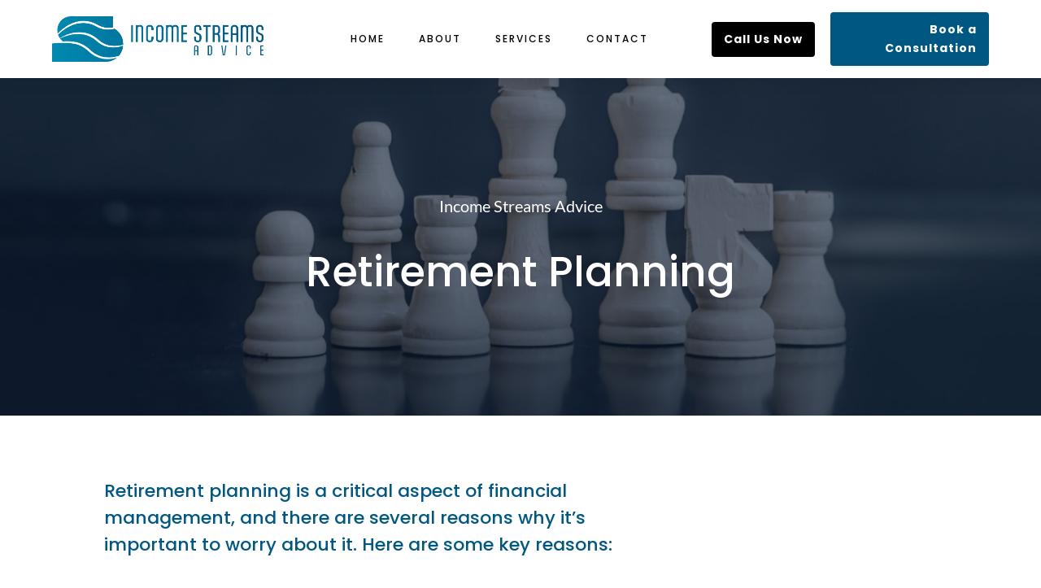

--- FILE ---
content_type: text/css
request_url: https://incomestreamsadvice.com.au/wp-content/et-cache/277052/et-core-unified-277052.min.css?ver=1736885526
body_size: 572
content:
.demo_insurance_header .et_pb_newsletter .et_pb_newsletter_fields{flex-direction:row;flex-wrap:nowrap}.demo_insurance_header .et_pb_newsletter .et_pb_signup_custom_field .et_pb_contact_field_options_title{display:none}.demo_insurance_header .et_pb_newsletter .et_pb_signup_custom_field i:before{color:#9b9b9b!important}.demo_insurance_header .et_pb_newsletter .et_pb_signup_custom_field i{border-radius:50px!important;margin-right:7px!important}.demo_insurance_header .et_pb_newsletter p.et_pb_newsletter_field:not(.et_pb_signup_custom_field){width:26.8%;flex-basis:auto!important}.demo_insurance_header .et_pb_newsletter p.et_pb_newsletter_button_wrap{width:17.5%;flex-basis:auto!important}.demo_insurance_footer .et_pb_newsletter .et_pb_newsletter_form form{width:100%}.demo_insurance_footer .et_pb_newsletter p.et_pb_newsletter_field:not(.et_pb_signup_custom_field){width:66%;flex-basis:auto!important}.demo_insurance_footer .et_pb_newsletter p.et_pb_newsletter_button_wrap{width:28%;flex-basis:auto!important}.demo_insurance_footer .et_pb_promo .et_pb_promo_description ul{padding:0!important}.demo_insurance_footer .et_pb_promo .et_pb_promo_description ul li{padding-bottom:4px}.demo_insurance_footer .et_pb_column_1_6{width:20.9%!important;margin-right:2%!important}.demo_insurance_footer .menu_row .et_pb_column_1_2{width:28%!important;margin-right:0!important}.et_pb_newsletter_fields{display:flex}.et_pb_newsletter_field{max-width:66%!important}.et_pb_newsletter_button_wrap{max-width:30%!important}@media only screen and (max-width:980px){.demo_insurance_header .et_pb_promo .et_pb_promo_description .et_pb_module_header{margin-bottom:5px}.demo_insurance_numbers .et_pb_column_1_3,.demo_insurance_customers .et_pb_column_1_3{width:32%!important;margin-right:2%!important}.demo_insurance_numbers .et_pb_column_1_3:last-child,.demo_insurance_customers .et_pb_column_1_3:last-child{margin-right:0!important}.demo_insurance_customers .et_pb_column .et_pb_main_blurb_image{margin:-40px -25px 30px -25px!important}.demo_insurance_footer .et_pb_newsletter .et_pb_newsletter_form{padding-left:0!important}}@media only screen and (max-width:767px){.demo_insurance_header .et_pb_newsletter p.et_pb_newsletter_field:not(.et_pb_signup_custom_field){width:100%}.demo_insurance_header .et_pb_newsletter p.et_pb_newsletter_button_wrap{width:100%}.demo_insurance_header .et_pb_newsletter .et_pb_newsletter_fields{flex-direction:column}.demo_insurance_blurbs .et_pb_column_1_4{width:48%!important;margin-right:4%!important;margin-bottom:20px!important}.demo_insurance_blurbs .et_pb_column_1_4:nth-child(2n+2){margin-right:0!important}.demo_insurance_numbers .et_pb_column_1_3,.demo_insurance_customers .et_pb_column_1_3{width:100%!important;margin-right:0!important}.demo_insurance_customers .et_pb_column .et_pb_main_blurb_image{margin:0 0 30px 0!important;max-width:100%!important;width:100%;display:block}.demo_insurance_customers .et_pb_column .et_pb_main_blurb_image .et_pb_image_wrap,.demo_insurance_customers .et_pb_column .et_pb_main_blurb_image .et_pb_image_wrap img{width:100%;display:block}.demo_insurance_footer .menu_row .et_pb_column_1_2{width:100%!important;margin-right:0!important}.demo_insurance_footer .et_pb_column_1_6:nth-child(3){margin-right:0!important}.demo_insurance_footer .et_pb_column_1_6{width:32%!important;margin-right:2%!important}}@media only screen and (max-width:480px){.demo_insurance_blurbs .et_pb_column_1_4{width:100%!important;margin-right:0!important}#page-container .demo_insurance_persons .et_pb_team_member{padding-left:70px!important}#page-container .demo_insurance_persons .et_pb_team_member:before{left:62px;top:21px}#page-container .demo_insurance_persons .et_pb_team_member .et_pb_team_member_image{width:50px}#page-container .demo_insurance_persons .et_pb_team_member .et_pb_team_member_description{padding:30px}.demo_insurance_footer .et_pb_newsletter p.et_pb_newsletter_field:not(.et_pb_signup_custom_field),.demo_insurance_footer .et_pb_newsletter p.et_pb_newsletter_button_wrap{width:100%}.demo_insurance_footer .et_pb_column_1_6{width:100%!important;margin-right:0!important}}.align-middle{display:flex;flex-wrap:wrap;flex-direction:column;justify-content:center;align-items:center}.left-content .et_pb_column:first-child{order:2;margin-right:0!important}.left-content .et_pb_column:last-child{order:1}.left-content:not(.et_pb_gutters1) .et_pb_column:last-child{margin-right:5.5%!important}.dae-shortcode-download-wrapper .dae-shortcode-download-title{font-weight:400!important}

--- FILE ---
content_type: text/css
request_url: https://incomestreamsadvice.com.au/wp-content/et-cache/277052/et-core-unified-tb-276943-tb-276932-deferred-277052.min.css?ver=1736885529
body_size: 2255
content:
.et_pb_section_0_tb_header{overflow-x:visible;overflow-y:visible;z-index:10;box-shadow:0px 2px 18px 0px rgba(0,0,0,0.1);z-index:1001;position:fixed!important;top:0px;bottom:auto;left:0px;right:auto}.et_pb_section_0_tb_header.et_pb_section{padding-top:10px;padding-right:0px;padding-bottom:10px;padding-left:0px;background-color:#FFFFFF!important}body.logged-in.admin-bar .et_pb_section_0_tb_header{top:calc(0px + 32px)}.et_pb_row_0_tb_header{background-color:#FFFFFF;border-radius:4px 4px 4px 4px;overflow-x:visible;overflow-y:visible}.et_pb_row_0_tb_header,body #page-container .et-db #et-boc .et-l .et_pb_row_0_tb_header.et_pb_row,body.et_pb_pagebuilder_layout.single #page-container #et-boc .et-l .et_pb_row_0_tb_header.et_pb_row,body.et_pb_pagebuilder_layout.single.et_full_width_page #page-container #et-boc .et-l .et_pb_row_0_tb_header.et_pb_row{width:90%}.et_pb_menu_0_tb_header.et_pb_menu ul li a{text-transform:uppercase;font-size:12px;color:#000000!important;letter-spacing:2px}.et_pb_menu_0_tb_header.et_pb_menu{background-color:RGBA(255,255,255,0);border-radius:5px 5px 5px 5px}.et_pb_menu_0_tb_header.et_pb_menu .nav li ul{background-color:#FFFFFF!important;border-color:RGBA(255,255,255,0)}.et_pb_menu_0_tb_header.et_pb_menu .et_mobile_menu{border-color:RGBA(255,255,255,0)}.et_pb_menu_0_tb_header.et_pb_menu .nav li ul.sub-menu a{color:#000000!important}.et_pb_menu_0_tb_header.et_pb_menu .et_mobile_menu,.et_pb_menu_0_tb_header.et_pb_menu .et_mobile_menu ul{background-color:#FFFFFF!important}.et_pb_menu_0_tb_header .et_pb_menu_inner_container>.et_pb_menu__logo-wrap,.et_pb_menu_0_tb_header .et_pb_menu__logo-slot{width:290px;max-width:100%}.et_pb_menu_0_tb_header .et_pb_menu_inner_container>.et_pb_menu__logo-wrap .et_pb_menu__logo img,.et_pb_menu_0_tb_header .et_pb_menu__logo-slot .et_pb_menu__logo-wrap img{height:auto;max-height:none}.et_pb_menu_0_tb_header .mobile_nav .mobile_menu_bar:before,.et_pb_menu_0_tb_header .et_pb_menu__icon.et_pb_menu__cart-button{color:#000000}.et_pb_menu_0_tb_header .et_pb_menu__icon.et_pb_menu__search-button,.et_pb_menu_0_tb_header .et_pb_menu__icon.et_pb_menu__close-search-button{font-size:20px;color:#000000}.et_pb_button_0_tb_header_wrapper .et_pb_button_0_tb_header,.et_pb_button_0_tb_header_wrapper .et_pb_button_0_tb_header:hover,.et_pb_button_1_tb_header_wrapper .et_pb_button_1_tb_header,.et_pb_button_1_tb_header_wrapper .et_pb_button_1_tb_header:hover{padding-top:10px!important;padding-right:15px!important;padding-bottom:10px!important;padding-left:15px!important}body #page-container .et_pb_section .et_pb_button_0_tb_header{color:#FFFFFF!important;border-width:0px!important;border-color:#005781;border-radius:4px;letter-spacing:1px;font-size:14px;font-weight:700!important;background-color:#000000}body #page-container .et_pb_section .et_pb_button_0_tb_header:hover,body #page-container .et_pb_section .et_pb_button_1_tb_header:hover{border-color:#0096BC!important;background-image:initial;background-color:#0096BC}body #page-container .et_pb_section .et_pb_button_0_tb_header:before,body #page-container .et_pb_section .et_pb_button_0_tb_header:after,body #page-container .et_pb_section .et_pb_button_1_tb_header:before,body #page-container .et_pb_section .et_pb_button_1_tb_header:after{display:none!important}.et_pb_button_0_tb_header,.et_pb_button_1_tb_header{transition:background-color 300ms ease 0ms,border 300ms ease 0ms}.et_pb_button_0_tb_header,.et_pb_button_0_tb_header:after,.et_pb_button_1_tb_header,.et_pb_button_1_tb_header:after{transition:all 300ms ease 0ms}body #page-container .et_pb_section .et_pb_button_1_tb_header{color:#FFFFFF!important;border-width:0px!important;border-color:#005781;border-radius:4px;letter-spacing:1px;font-size:14px;font-weight:700!important;background-color:#005781}.et_pb_row_0_tb_header.et_pb_row{padding-top:0px!important;padding-right:0px!important;padding-bottom:0px!important;padding-left:0px!important;margin-left:auto!important;margin-right:auto!important;padding-top:0px;padding-right:0px;padding-bottom:0px;padding-left:0px}@media only screen and (min-width:981px){.et_pb_column_0_tb_header{width:calc(100% - 320px)!important}.et_pb_column_1_tb_header{display:flex;align-items:center;width:150px!important}.et_pb_column_2_tb_header{display:flex;align-items:center;width:200px!important}}@media only screen and (max-width:980px){.et_pb_section_0_tb_header{position:relative!important;top:0px;bottom:auto;left:0px;right:auto;transform:translateX(0px) translateY(0px)}body.logged-in.admin-bar .et_pb_section_0_tb_header{top:0px}.et_pb_row_0_tb_header.et_pb_row{padding-top:15px!important;padding-right:0px!important;padding-bottom:15px!important;padding-left:0px!important;padding-top:15px!important;padding-right:0px!important;padding-bottom:15px!important;padding-left:0px!important}.et_pb_column_0_tb_header{width:100%!important;padding-bottom:20px!important}.et_pb_menu_0_tb_header{margin-top:6px!important}.et_pb_menu_0_tb_header .et_pb_menu_inner_container>.et_pb_menu__logo-wrap,.et_pb_menu_0_tb_header .et_pb_menu__logo-slot{width:200px}.et_pb_column_1_tb_header{width:100%!important;padding-bottom:10px}.et_pb_column_2_tb_header{width:100%!important}}@media only screen and (max-width:767px){.et_pb_section_0_tb_header{transform:translateX(0px) translateY(0px)}.et_pb_row_0_tb_header.et_pb_row{padding-top:15px!important;padding-right:0px!important;padding-bottom:15px!important;padding-left:0px!important;padding-top:15px!important;padding-right:0px!important;padding-bottom:15px!important;padding-left:0px!important}.et_pb_column_0_tb_header{width:100%!important;padding-bottom:20px!important}.et_pb_menu_0_tb_header{margin-top:0px!important}.et_pb_menu_0_tb_header .et_pb_menu_inner_container>.et_pb_menu__logo-wrap,.et_pb_menu_0_tb_header .et_pb_menu__logo-slot{width:80px}.et_pb_column_1_tb_header{width:100%!important;padding-bottom:10px}.et_pb_column_2_tb_header{width:100%!important}}.et_pb_section_2_tb_footer.et_pb_section{padding-top:0px;padding-bottom:0px;background-color:#ffffff!important}.et_pb_section_2_tb_footer{overflow:hidden}.et_pb_row_0_tb_footer.et_pb_row{padding-top:59px!important;padding-bottom:29px!important;padding-top:59px;padding-bottom:29px}.et_pb_row_0_tb_footer,body #page-container .et-db #et-boc .et-l .et_pb_row_0_tb_footer.et_pb_row,body.et_pb_pagebuilder_layout.single #page-container #et-boc .et-l .et_pb_row_0_tb_footer.et_pb_row,body.et_pb_pagebuilder_layout.single.et_full_width_page #page-container #et-boc .et-l .et_pb_row_0_tb_footer.et_pb_row,.et_pb_row_1_tb_footer,body #page-container .et-db #et-boc .et-l .et_pb_row_1_tb_footer.et_pb_row,body.et_pb_pagebuilder_layout.single #page-container #et-boc .et-l .et_pb_row_1_tb_footer.et_pb_row,body.et_pb_pagebuilder_layout.single.et_full_width_page #page-container #et-boc .et-l .et_pb_row_1_tb_footer.et_pb_row{width:90%;max-width:1175px}.et_pb_column_0_tb_footer{margin-bottom:0}.et_pb_cta_0_tb_footer.et_pb_promo h2,.et_pb_cta_0_tb_footer.et_pb_promo h1.et_pb_module_header,.et_pb_cta_0_tb_footer.et_pb_promo h3.et_pb_module_header,.et_pb_cta_0_tb_footer.et_pb_promo h4.et_pb_module_header,.et_pb_cta_0_tb_footer.et_pb_promo h5.et_pb_module_header,.et_pb_cta_0_tb_footer.et_pb_promo h6.et_pb_module_header,.et_pb_cta_1_tb_footer.et_pb_promo h2,.et_pb_cta_1_tb_footer.et_pb_promo h1.et_pb_module_header,.et_pb_cta_1_tb_footer.et_pb_promo h3.et_pb_module_header,.et_pb_cta_1_tb_footer.et_pb_promo h4.et_pb_module_header,.et_pb_cta_1_tb_footer.et_pb_promo h5.et_pb_module_header,.et_pb_cta_1_tb_footer.et_pb_promo h6.et_pb_module_header,.et_pb_cta_2_tb_footer.et_pb_promo h2,.et_pb_cta_2_tb_footer.et_pb_promo h1.et_pb_module_header,.et_pb_cta_2_tb_footer.et_pb_promo h3.et_pb_module_header,.et_pb_cta_2_tb_footer.et_pb_promo h4.et_pb_module_header,.et_pb_cta_2_tb_footer.et_pb_promo h5.et_pb_module_header,.et_pb_cta_2_tb_footer.et_pb_promo h6.et_pb_module_header,.et_pb_cta_3_tb_footer.et_pb_promo h2,.et_pb_cta_3_tb_footer.et_pb_promo h1.et_pb_module_header,.et_pb_cta_3_tb_footer.et_pb_promo h3.et_pb_module_header,.et_pb_cta_3_tb_footer.et_pb_promo h4.et_pb_module_header,.et_pb_cta_3_tb_footer.et_pb_promo h5.et_pb_module_header,.et_pb_cta_3_tb_footer.et_pb_promo h6.et_pb_module_header,.et_pb_cta_4_tb_footer.et_pb_promo h2,.et_pb_cta_4_tb_footer.et_pb_promo h1.et_pb_module_header,.et_pb_cta_4_tb_footer.et_pb_promo h3.et_pb_module_header,.et_pb_cta_4_tb_footer.et_pb_promo h4.et_pb_module_header,.et_pb_cta_4_tb_footer.et_pb_promo h5.et_pb_module_header,.et_pb_cta_4_tb_footer.et_pb_promo h6.et_pb_module_header{font-family:'Poppins',Helvetica,Arial,Lucida,sans-serif!important;font-weight:700!important;font-size:22px!important;color:#005781!important;line-height:120%!important;text-align:left!important}.et_pb_cta_0_tb_footer.et_pb_promo .et_pb_promo_description div,.et_pb_cta_1_tb_footer.et_pb_promo .et_pb_promo_description div,.et_pb_cta_2_tb_footer.et_pb_promo .et_pb_promo_description div,.et_pb_cta_4_tb_footer.et_pb_promo .et_pb_promo_description div{font-family:'Roboto',Helvetica,Arial,Lucida,sans-serif;font-size:16px;color:#9b9b9b!important;line-height:120%;text-align:left}.et_pb_cta_0_tb_footer.et_pb_promo a,.et_pb_cta_1_tb_footer.et_pb_promo a,.et_pb_cta_2_tb_footer.et_pb_promo a,.et_pb_cta_3_tb_footer.et_pb_promo a,.et_pb_cta_4_tb_footer.et_pb_promo a,.et_pb_text_3_tb_footer.et_pb_text a,.et_pb_text_5_tb_footer.et_pb_text a{color:#9b9b9b!important;transition:color 300ms ease 0ms}.et_pb_cta_0_tb_footer.et_pb_promo a:hover,.et_pb_cta_1_tb_footer.et_pb_promo a:hover,.et_pb_cta_2_tb_footer.et_pb_promo a:hover,.et_pb_cta_3_tb_footer.et_pb_promo a:hover,.et_pb_cta_4_tb_footer.et_pb_promo a:hover,.et_pb_text_3_tb_footer.et_pb_text a:hover,.et_pb_text_5_tb_footer.et_pb_text a:hover{color:rgba(155,155,155,0.5)!important}.et_pb_cta_0_tb_footer.et_pb_promo ul li,.et_pb_cta_1_tb_footer.et_pb_promo ul li,.et_pb_cta_2_tb_footer.et_pb_promo ul li,.et_pb_cta_3_tb_footer.et_pb_promo ul li,.et_pb_cta_4_tb_footer.et_pb_promo ul li{list-style-type:none!important}.et_pb_cta_0_tb_footer.et_pb_promo .et_pb_promo_description,.et_pb_cta_1_tb_footer.et_pb_promo .et_pb_promo_description,.et_pb_cta_2_tb_footer.et_pb_promo .et_pb_promo_description,.et_pb_cta_3_tb_footer.et_pb_promo .et_pb_promo_description,.et_pb_cta_4_tb_footer.et_pb_promo .et_pb_promo_description{padding-bottom:0!important;font-weight:400}.et_pb_cta_0_tb_footer.et_pb_promo .et_pb_promo_description h2,.et_pb_cta_1_tb_footer.et_pb_promo .et_pb_promo_description h2,.et_pb_cta_2_tb_footer.et_pb_promo .et_pb_promo_description h2,.et_pb_cta_3_tb_footer.et_pb_promo .et_pb_promo_description h2,.et_pb_cta_4_tb_footer.et_pb_promo .et_pb_promo_description h2{padding-bottom:18px}.et_pb_cta_2_tb_footer.et_pb_promo{margin-bottom:0px!important}.et_pb_image_0_tb_footer{margin-bottom:10px!important;text-align:left;margin-left:0}.et_pb_cta_3_tb_footer.et_pb_promo .et_pb_promo_description div{font-family:'Roboto',Helvetica,Arial,Lucida,sans-serif;font-size:16px;color:#000000!important;line-height:120%;text-align:left}.et_pb_cta_3_tb_footer.et_pb_promo{margin-bottom:10px!important}.et_pb_text_0_tb_footer.et_pb_text{color:#005781!important}.et_pb_text_0_tb_footer{line-height:120%;font-family:'Poppins',Helvetica,Arial,Lucida,sans-serif;font-weight:700;font-size:22px;line-height:120%;margin-bottom:36px!important}.et_pb_text_0_tb_footer h1,.et_pb_text_0_tb_footer h2,.et_pb_text_0_tb_footer h4,.et_pb_text_0_tb_footer h5,.et_pb_text_0_tb_footer h6{font-family:'Poppins',Helvetica,Arial,Lucida,sans-serif;font-weight:700;font-size:22px;color:#005781!important;line-height:120%;text-align:left}.et_pb_text_0_tb_footer h3{font-family:'Poppins',Helvetica,Arial,Lucida,sans-serif;font-weight:700;color:#005781!important;line-height:120%;text-align:left}ul.et_pb_social_media_follow_0_tb_footer{background-color:#ffffff;margin-top:-10px!important}.et_pb_social_media_follow_0_tb_footer li.et_pb_social_icon a.icon:before{color:#141414}.et_pb_row_1_tb_footer.et_pb_row{padding-top:22px!important;padding-bottom:18px!important;padding-top:22px;padding-bottom:18px}.et_pb_column_4_tb_footer{margin-bottom:0!important}.et_pb_text_2_tb_footer.et_pb_text,.et_pb_text_3_tb_footer.et_pb_text,.et_pb_text_5_tb_footer.et_pb_text{color:#9b9b9b!important}.et_pb_text_2_tb_footer{line-height:120%;font-family:'Roboto',Helvetica,Arial,Lucida,sans-serif;line-height:120%;padding-left:4px!important;font-weight:400}.et_pb_text_3_tb_footer,.et_pb_text_5_tb_footer{line-height:120%;font-family:'Roboto',Helvetica,Arial,Lucida,sans-serif;line-height:120%;font-weight:400}.et_pb_social_media_follow_network_0_tb_footer a.icon,.et_pb_social_media_follow_network_1_tb_footer a.icon{background-color:#ffffff!important}@media only screen and (max-width:980px){.et_pb_row_0_tb_footer.et_pb_row{padding-top:40px!important;padding-bottom:40px!important;padding-top:40px!important;padding-bottom:40px!important}.et_pb_cta_0_tb_footer.et_pb_promo h2,.et_pb_cta_0_tb_footer.et_pb_promo h1.et_pb_module_header,.et_pb_cta_0_tb_footer.et_pb_promo h3.et_pb_module_header,.et_pb_cta_0_tb_footer.et_pb_promo h4.et_pb_module_header,.et_pb_cta_0_tb_footer.et_pb_promo h5.et_pb_module_header,.et_pb_cta_0_tb_footer.et_pb_promo h6.et_pb_module_header,.et_pb_cta_1_tb_footer.et_pb_promo h2,.et_pb_cta_1_tb_footer.et_pb_promo h1.et_pb_module_header,.et_pb_cta_1_tb_footer.et_pb_promo h3.et_pb_module_header,.et_pb_cta_1_tb_footer.et_pb_promo h4.et_pb_module_header,.et_pb_cta_1_tb_footer.et_pb_promo h5.et_pb_module_header,.et_pb_cta_1_tb_footer.et_pb_promo h6.et_pb_module_header,.et_pb_cta_2_tb_footer.et_pb_promo h2,.et_pb_cta_2_tb_footer.et_pb_promo h1.et_pb_module_header,.et_pb_cta_2_tb_footer.et_pb_promo h3.et_pb_module_header,.et_pb_cta_2_tb_footer.et_pb_promo h4.et_pb_module_header,.et_pb_cta_2_tb_footer.et_pb_promo h5.et_pb_module_header,.et_pb_cta_2_tb_footer.et_pb_promo h6.et_pb_module_header,.et_pb_cta_3_tb_footer.et_pb_promo h2,.et_pb_cta_3_tb_footer.et_pb_promo h1.et_pb_module_header,.et_pb_cta_3_tb_footer.et_pb_promo h3.et_pb_module_header,.et_pb_cta_3_tb_footer.et_pb_promo h4.et_pb_module_header,.et_pb_cta_3_tb_footer.et_pb_promo h5.et_pb_module_header,.et_pb_cta_3_tb_footer.et_pb_promo h6.et_pb_module_header,.et_pb_cta_4_tb_footer.et_pb_promo h2,.et_pb_cta_4_tb_footer.et_pb_promo h1.et_pb_module_header,.et_pb_cta_4_tb_footer.et_pb_promo h3.et_pb_module_header,.et_pb_cta_4_tb_footer.et_pb_promo h4.et_pb_module_header,.et_pb_cta_4_tb_footer.et_pb_promo h5.et_pb_module_header,.et_pb_cta_4_tb_footer.et_pb_promo h6.et_pb_module_header{font-size:22px!important}.et_pb_image_0_tb_footer .et_pb_image_wrap img{width:auto}.et_pb_text_0_tb_footer,.et_pb_text_0_tb_footer h1,.et_pb_text_0_tb_footer h2,.et_pb_text_0_tb_footer h3,.et_pb_text_0_tb_footer h4,.et_pb_text_0_tb_footer h5,.et_pb_text_0_tb_footer h6{font-size:22px}.et_pb_text_2_tb_footer{margin-bottom:5px!important}}@media only screen and (max-width:767px){.et_pb_row_0_tb_footer.et_pb_row{padding-top:40px!important;padding-bottom:40px!important;padding-top:40px!important;padding-bottom:40px!important}.et_pb_cta_0_tb_footer.et_pb_promo h2,.et_pb_cta_0_tb_footer.et_pb_promo h1.et_pb_module_header,.et_pb_cta_0_tb_footer.et_pb_promo h3.et_pb_module_header,.et_pb_cta_0_tb_footer.et_pb_promo h4.et_pb_module_header,.et_pb_cta_0_tb_footer.et_pb_promo h5.et_pb_module_header,.et_pb_cta_0_tb_footer.et_pb_promo h6.et_pb_module_header,.et_pb_cta_1_tb_footer.et_pb_promo h2,.et_pb_cta_1_tb_footer.et_pb_promo h1.et_pb_module_header,.et_pb_cta_1_tb_footer.et_pb_promo h3.et_pb_module_header,.et_pb_cta_1_tb_footer.et_pb_promo h4.et_pb_module_header,.et_pb_cta_1_tb_footer.et_pb_promo h5.et_pb_module_header,.et_pb_cta_1_tb_footer.et_pb_promo h6.et_pb_module_header,.et_pb_cta_2_tb_footer.et_pb_promo h2,.et_pb_cta_2_tb_footer.et_pb_promo h1.et_pb_module_header,.et_pb_cta_2_tb_footer.et_pb_promo h3.et_pb_module_header,.et_pb_cta_2_tb_footer.et_pb_promo h4.et_pb_module_header,.et_pb_cta_2_tb_footer.et_pb_promo h5.et_pb_module_header,.et_pb_cta_2_tb_footer.et_pb_promo h6.et_pb_module_header,.et_pb_cta_3_tb_footer.et_pb_promo h2,.et_pb_cta_3_tb_footer.et_pb_promo h1.et_pb_module_header,.et_pb_cta_3_tb_footer.et_pb_promo h3.et_pb_module_header,.et_pb_cta_3_tb_footer.et_pb_promo h4.et_pb_module_header,.et_pb_cta_3_tb_footer.et_pb_promo h5.et_pb_module_header,.et_pb_cta_3_tb_footer.et_pb_promo h6.et_pb_module_header,.et_pb_cta_4_tb_footer.et_pb_promo h2,.et_pb_cta_4_tb_footer.et_pb_promo h1.et_pb_module_header,.et_pb_cta_4_tb_footer.et_pb_promo h3.et_pb_module_header,.et_pb_cta_4_tb_footer.et_pb_promo h4.et_pb_module_header,.et_pb_cta_4_tb_footer.et_pb_promo h5.et_pb_module_header,.et_pb_cta_4_tb_footer.et_pb_promo h6.et_pb_module_header{font-size:20px!important;text-align:center!important}.et_pb_cta_0_tb_footer.et_pb_promo .et_pb_promo_description div,.et_pb_cta_1_tb_footer.et_pb_promo .et_pb_promo_description div,.et_pb_cta_2_tb_footer.et_pb_promo .et_pb_promo_description div,.et_pb_cta_3_tb_footer.et_pb_promo .et_pb_promo_description div,.et_pb_cta_4_tb_footer.et_pb_promo .et_pb_promo_description div{text-align:center}.et_pb_image_0_tb_footer .et_pb_image_wrap img{width:auto}.et_pb_text_0_tb_footer,.et_pb_text_0_tb_footer h1,.et_pb_text_0_tb_footer h2,.et_pb_text_0_tb_footer h3,.et_pb_text_0_tb_footer h4,.et_pb_text_0_tb_footer h5,.et_pb_text_0_tb_footer h6{font-size:20px}}div.et_pb_section.et_pb_section_0{background-image:linear-gradient(180deg,rgba(0,19,46,0.6) 0%,rgba(0,19,46,0.6) 100%),url(https://incomestreamsadvice.com.au/wp-content/uploads/2023/07/financial-advisor-45.jpg)!important}.et_pb_section_0.et_pb_section{padding-top:215px;padding-bottom:110px;margin-bottom:0px}.et_pb_row_0,body #page-container .et-db #et-boc .et-l .et_pb_row_0.et_pb_row,body.et_pb_pagebuilder_layout.single #page-container #et-boc .et-l .et_pb_row_0.et_pb_row,body.et_pb_pagebuilder_layout.single.et_full_width_page #page-container #et-boc .et-l .et_pb_row_0.et_pb_row{width:90%;max-width:960px}.et_pb_cta_0.et_pb_promo h2,.et_pb_cta_0.et_pb_promo h1.et_pb_module_header,.et_pb_cta_0.et_pb_promo h3.et_pb_module_header,.et_pb_cta_0.et_pb_promo h4.et_pb_module_header,.et_pb_cta_0.et_pb_promo h5.et_pb_module_header,.et_pb_cta_0.et_pb_promo h6.et_pb_module_header{font-family:'Lato',Helvetica,Arial,Lucida,sans-serif!important;font-size:20px!important;color:#ffffff!important;line-height:120%!important}.et_pb_cta_0.et_pb_promo .et_pb_promo_description div{font-family:'Poppins',Helvetica,Arial,Lucida,sans-serif;font-weight:700;font-size:120px;color:#ffffff!important;line-height:100%}.et_pb_cta_0.et_pb_promo .et_pb_promo_description h2{font-weight:400;padding-bottom:0;margin-bottom:-7px}.et_pb_text_0 h1{font-family:'Poppins',Helvetica,Arial,Lucida,sans-serif;font-size:4vw;color:#FFFFFF!important;line-height:1.2em;text-align:center}.et_pb_text_0{max-width:900px}.et_pb_text_1.et_pb_text,.et_pb_text_9.et_pb_text{color:#005781!important}.et_pb_text_1 h2,.et_pb_text_9 h2{font-family:'Darker Grotesque',Helvetica,Arial,Lucida,sans-serif;font-weight:900;font-size:60px}.et_pb_text_1 h3,.et_pb_text_9 h3{font-family:'Poppins',Helvetica,Arial,Lucida,sans-serif;color:#005781!important;line-height:1.5em}.et_pb_text_1,.et_pb_text_9{max-width:700px}.et_pb_section_2.et_pb_section{padding-top:0px}.et_pb_image_0{margin-top:-64px!important;margin-right:-8vw!important;margin-left:-10vw!important;text-align:left;margin-left:0}.et_pb_text_2.et_pb_text,.et_pb_text_2 h1,.et_pb_text_3.et_pb_text,.et_pb_text_3 h1,.et_pb_text_4.et_pb_text,.et_pb_text_4 h1,.et_pb_text_5.et_pb_text,.et_pb_text_5 h1,.et_pb_text_6.et_pb_text,.et_pb_text_6 h1,.et_pb_text_7.et_pb_text,.et_pb_text_7 h1,.et_pb_text_8.et_pb_text,.et_pb_text_8 h1{color:#FFFFFF!important}.et_pb_text_2,.et_pb_text_3,.et_pb_text_4,.et_pb_text_5,.et_pb_text_6,.et_pb_text_7,.et_pb_text_8{font-family:'Poppins',Helvetica,Arial,Lucida,sans-serif}.et_pb_text_2 ul li,.et_pb_text_3 ul li,.et_pb_text_4 ul li,.et_pb_text_5 ul li,.et_pb_text_6 ul li,.et_pb_text_7 ul li,.et_pb_text_8 ul li{line-height:1.5em;line-height:1.5em}.et_pb_section_3.et_pb_section,.et_pb_section_5.et_pb_section{padding-top:0px;padding-bottom:0px}.et_pb_section_4.et_pb_section{padding-top:0px;padding-bottom:0px;background-color:#FFFFFF!important}.et_pb_row_4{display:flex;flex-wrap:wrap}.et_pb_blurb_0.et_pb_blurb .et_pb_module_header,.et_pb_blurb_0.et_pb_blurb .et_pb_module_header a,.et_pb_blurb_1.et_pb_blurb .et_pb_module_header,.et_pb_blurb_1.et_pb_blurb .et_pb_module_header a,.et_pb_blurb_2.et_pb_blurb .et_pb_module_header,.et_pb_blurb_2.et_pb_blurb .et_pb_module_header a{font-family:'Poppins',Helvetica,Arial,Lucida,sans-serif;font-weight:700;text-decoration:underline;color:#FFFFFF!important}.et_pb_blurb_0.et_pb_blurb,.et_pb_blurb_1.et_pb_blurb,.et_pb_blurb_2.et_pb_blurb{color:#FFFFFF!important;background-color:#005781;height:100%;padding:25px 25px 20px}.et_pb_column_3{background-color:#005781;padding-top:120px;padding-right:60px;padding-bottom:120px;padding-left:60px}.et_pb_text_0.et_pb_module{margin-left:auto!important;margin-right:auto!important}@media only screen and (max-width:980px){.et_pb_section_0.et_pb_section{padding-top:50px;padding-bottom:50px}.et_pb_cta_0.et_pb_promo h2,.et_pb_cta_0.et_pb_promo h1.et_pb_module_header,.et_pb_cta_0.et_pb_promo h3.et_pb_module_header,.et_pb_cta_0.et_pb_promo h4.et_pb_module_header,.et_pb_cta_0.et_pb_promo h5.et_pb_module_header,.et_pb_cta_0.et_pb_promo h6.et_pb_module_header{font-size:18px!important}.et_pb_cta_0.et_pb_promo .et_pb_promo_description div{font-size:60px}.et_pb_cta_0.et_pb_promo{margin-bottom:0px!important}.et_pb_text_0 h1{font-size:35px}.et_pb_text_1 h2,.et_pb_text_9 h2{font-size:42px}.et_pb_image_0{margin-top:0px!important;margin-right:0vw!important;margin-left:0vw!important}.et_pb_image_0 .et_pb_image_wrap img{width:auto}.et_pb_column_3{padding-top:30px;padding-right:30px;padding-bottom:30px;padding-left:30px}}@media only screen and (max-width:767px){.et_pb_section_0.et_pb_section{padding-top:50px;padding-bottom:50px}.et_pb_cta_0.et_pb_promo .et_pb_promo_description div,.et_pb_text_1 h2,.et_pb_text_9 h2{font-size:30px}.et_pb_cta_0.et_pb_promo{margin-bottom:0px!important}.et_pb_text_0 h1{font-size:35px}.et_pb_image_0 .et_pb_image_wrap img{width:auto}.et_pb_text_2,.et_pb_text_3,.et_pb_text_4,.et_pb_text_5,.et_pb_text_6,.et_pb_text_7,.et_pb_text_8{font-size:18px}.et_pb_column_3{padding-top:30px;padding-right:20px;padding-bottom:30px;padding-left:20px}}